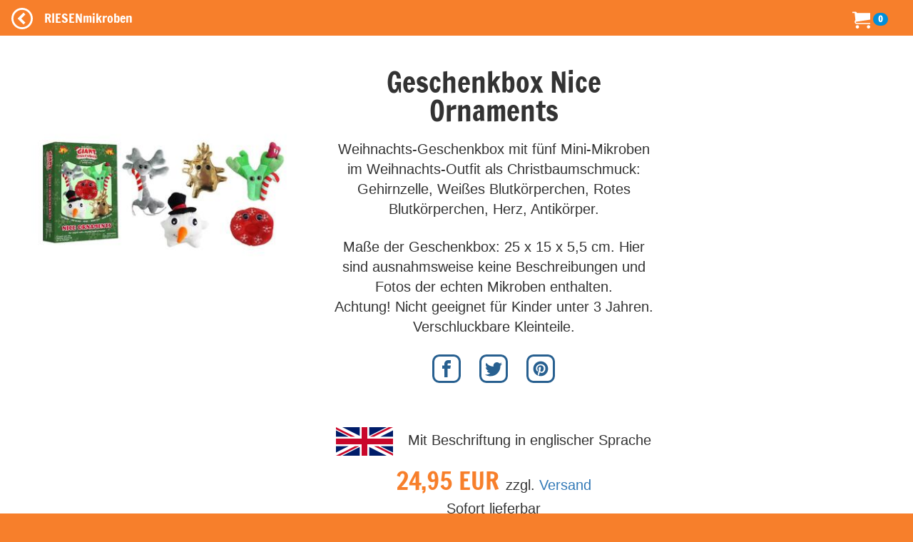

--- FILE ---
content_type: text/html; charset=utf-8
request_url: https://v.riesenmikroben.de/products/geschenkbox_nice_ornaments?locale=de
body_size: 21057
content:
<!DOCTYPE html>
<html lang='de'>
<head>
<meta content='text/html; charset=utf-8' http-equiv='Content-Type'>
<title>
RIESENmikroben  | Geschenkboxen &amp; Andere | Geschenkbox Nice Ornaments
</title>
<meta content='width=device-width, initial-scale=1.0' name='viewport'>
<link href='https://v.riesenmikroben.de/rm/favicon.ico' rel='shortcut icon' type='image/x-icon'>
<link href='https://v.riesenmikroben.de/rm/apple-touch-icon.png' rel='apple-touch-icon'>
<link href='https://v.riesenmikroben.de/rm/apple-touch-icon-precomposed.png' rel='apple-touch-icon-precomposed'>
<link href='https://v.riesenmikroben.de/rm/apple-touch-icon-57x57.png' rel='apple-touch-icon' sizes='57x57'>
<link href='https://v.riesenmikroben.de/rm/apple-touch-icon-72x72.png' rel='apple-touch-icon' sizes='72x72'>
<link href='https://v.riesenmikroben.de/rm/apple-touch-icon-76x76.png' rel='apple-touch-icon' sizes='76x76'>
<link href='https://v.riesenmikroben.de/rm/apple-touch-icon-114x114.png' rel='apple-touch-icon' sizes='114x114'>
<link href='https://v.riesenmikroben.de/rm/apple-touch-icon-120x120.png' rel='apple-touch-icon' sizes='120x120'>
<link href='https://v.riesenmikroben.de/rm/apple-touch-icon-144x144.png' rel='apple-touch-icon' sizes='144x144'>
<link href='https://v.riesenmikroben.de/rm/apple-touch-icon-152x152.png' rel='apple-touch-icon' sizes='152x152'>
<link rel="stylesheet" media="screen" href="https://static.riesenmikroben.de/assets/application-7a1a960252307a5e0776408db16c5ef3109bbc4aa1708612a6f4c9bb09a2c967.css" data-turbolinks-track="reload" />
<link rel="stylesheet" media="screen" href="https://static.riesenmikroben.de/assets/rm/layout-cc69f631ae29bc241a8398e038624f371a5b6f8ec694c58da00cb0dc3b798eee.css" data-turbolinks-track="reload" />
<link rel="stylesheet" media="screen" href="https://static.riesenmikroben.de/assets/rm/main-eb86f212e22f9f032312d043fdea51c00e330a7006fedec8401d70afa2ec0a79.css" data-turbolinks-track="reload" />
<link rel="stylesheet" media="screen" href="https://static.riesenmikroben.de/assets/rm/article-43ab46167934abf1b32352edac0b8a73696978bd56327da931453409fbb48004.css" />
<meta content='product' name='twitter:card'>
<meta content='@riesenmikroben' name='twitter:site'>
<meta content='@riesenmikroben' name='twitter:creator'>
<meta content='RIESENmikroben: Geschenkbox Nice Ornaments' name='twitter:title'>
<meta content='https://static.riesenmikroben.de/assets/rm/twittercard_images/10210-37f2b88e01a050c831a19cd8839b14a6f3ddf2e3a1811a93a9073d55dcbcc870.jpg' name='twitter:image'>
<meta content='160' name='twitter:image:width'>
<meta content='160' name='twitter:image:height'>

<script src="https://static.riesenmikroben.de/packs/js/runtime-4e884f4e6323049ac5c6.js" defer="defer"></script>
<script src="https://static.riesenmikroben.de/packs/js/890-4e4a8dd40976a94316a2.js" defer="defer"></script>
<script src="https://static.riesenmikroben.de/packs/js/application-c40e69f2e32d24c7b681.js" defer="defer"></script>

<meta name="csrf-param" content="authenticity_token" />
<meta name="csrf-token" content="e9ybuyoU1uv0Ykbv9RbW73IYMoRHFIIiAWtj0jfMX7eo5vNIi0JultJ6OPSpWofFpKe6F3nrNwb5H65oMaWxhg" />
<svg style="position: absolute; width: 0; height: 0; overflow: hidden;" version="1.1" xmlns="http://www.w3.org/2000/svg" xmlns:xlink="http://www.w3.org/1999/xlink">
<defs>
<symbol id="icon-fb" viewBox="0 0 32 32">
<title>Facebook</title>
<path d="M19 6h5v-6h-5c-3.86 0-7 3.14-7 7v3h-4v6h4v16h6v-16h5l1-6h-6v-3c0-0.542 0.458-1 1-1z"></path>
</symbol>
<symbol id="icon-ig" viewBox="0 0 32 32">
<title>Instagram</title>
<path d="M16 2.881c4.275 0 4.781 0.019 6.462 0.094 1.563 0.069 2.406 0.331 2.969 0.55 0.744 0.288 1.281 0.638 1.837 1.194 0.563 0.563 0.906 1.094 1.2 1.838 0.219 0.563 0.481 1.412 0.55 2.969 0.075 1.688 0.094 2.194 0.094 6.463s-0.019 4.781-0.094 6.463c-0.069 1.563-0.331 2.406-0.55 2.969-0.288 0.744-0.637 1.281-1.194 1.837-0.563 0.563-1.094 0.906-1.837 1.2-0.563 0.219-1.413 0.481-2.969 0.55-1.688 0.075-2.194 0.094-6.463 0.094s-4.781-0.019-6.463-0.094c-1.563-0.069-2.406-0.331-2.969-0.55-0.744-0.288-1.281-0.637-1.838-1.194-0.563-0.563-0.906-1.094-1.2-1.837-0.219-0.563-0.481-1.413-0.55-2.969-0.075-1.688-0.094-2.194-0.094-6.463s0.019-4.781 0.094-6.463c0.069-1.563 0.331-2.406 0.55-2.969 0.288-0.744 0.638-1.281 1.194-1.838 0.563-0.563 1.094-0.906 1.838-1.2 0.563-0.219 1.412-0.481 2.969-0.55 1.681-0.075 2.188-0.094 6.463-0.094zM16 0c-4.344 0-4.887 0.019-6.594 0.094-1.7 0.075-2.869 0.35-3.881 0.744-1.056 0.412-1.95 0.956-2.837 1.85-0.894 0.888-1.438 1.781-1.85 2.831-0.394 1.019-0.669 2.181-0.744 3.881-0.075 1.713-0.094 2.256-0.094 6.6s0.019 4.887 0.094 6.594c0.075 1.7 0.35 2.869 0.744 3.881 0.413 1.056 0.956 1.95 1.85 2.837 0.887 0.887 1.781 1.438 2.831 1.844 1.019 0.394 2.181 0.669 3.881 0.744 1.706 0.075 2.25 0.094 6.594 0.094s4.888-0.019 6.594-0.094c1.7-0.075 2.869-0.35 3.881-0.744 1.050-0.406 1.944-0.956 2.831-1.844s1.438-1.781 1.844-2.831c0.394-1.019 0.669-2.181 0.744-3.881 0.075-1.706 0.094-2.25 0.094-6.594s-0.019-4.887-0.094-6.594c-0.075-1.7-0.35-2.869-0.744-3.881-0.394-1.063-0.938-1.956-1.831-2.844-0.887-0.887-1.781-1.438-2.831-1.844-1.019-0.394-2.181-0.669-3.881-0.744-1.712-0.081-2.256-0.1-6.6-0.1v0z"></path>
<path d="M16 7.781c-4.537 0-8.219 3.681-8.219 8.219s3.681 8.219 8.219 8.219 8.219-3.681 8.219-8.219c0-4.537-3.681-8.219-8.219-8.219zM16 21.331c-2.944 0-5.331-2.387-5.331-5.331s2.387-5.331 5.331-5.331c2.944 0 5.331 2.387 5.331 5.331s-2.387 5.331-5.331 5.331z"></path>
<path d="M26.462 7.456c0 1.060-0.859 1.919-1.919 1.919s-1.919-0.859-1.919-1.919c0-1.060 0.859-1.919 1.919-1.919s1.919 0.859 1.919 1.919z"></path>
</symbol>
<symbol id="icon-tw" viewBox="0 0 32 32">
<title>Twitter</title>
<path d="M32 7.075c-1.175 0.525-2.444 0.875-3.769 1.031 1.356-0.813 2.394-2.1 2.887-3.631-1.269 0.75-2.675 1.3-4.169 1.594-1.2-1.275-2.906-2.069-4.794-2.069-3.625 0-6.563 2.938-6.563 6.563 0 0.512 0.056 1.012 0.169 1.494-5.456-0.275-10.294-2.888-13.531-6.862-0.563 0.969-0.887 2.1-0.887 3.3 0 2.275 1.156 4.287 2.919 5.463-1.075-0.031-2.087-0.331-2.975-0.819 0 0.025 0 0.056 0 0.081 0 3.181 2.263 5.838 5.269 6.437-0.55 0.15-1.131 0.231-1.731 0.231-0.425 0-0.831-0.044-1.237-0.119 0.838 2.606 3.263 4.506 6.131 4.563-2.25 1.762-5.075 2.813-8.156 2.813-0.531 0-1.050-0.031-1.569-0.094 2.913 1.869 6.362 2.95 10.069 2.95 12.075 0 18.681-10.006 18.681-18.681 0-0.287-0.006-0.569-0.019-0.85 1.281-0.919 2.394-2.075 3.275-3.394z"></path>
</symbol>
<symbol id="icon-bl" viewBox="0 0 32 32">
<title>Blog</title>
<path d="M29.931 12h-1.794c-1.099 0-2.062-0.929-2.137-2v0c0-5.708-4.602-10-10.35-10h-5.245c-5.744 0-10.402 4.625-10.406 10.333v11.337c0 5.708 4.662 10.329 10.406 10.329h11.201c5.748 0 10.394-4.621 10.394-10.329v-7.324c0-1.141-0.92-2.346-2.069-2.346zM10 8h6c1.1 0 2 0.9 2 2s-0.9 2-2 2h-6c-1.1 0-2-0.9-2-2s0.9-2 2-2zM22 24h-12c-1.1 0-2-0.9-2-2s0.9-2 2-2h12c1.1 0 2 0.9 2 2s-0.9 2-2 2z"></path>
</symbol>
<symbol id="icon-pi" viewBox="0 0 32 32">
<title>Pinterest</title>
<path d="M16 2.138c-7.656 0-13.863 6.206-13.863 13.863 0 5.875 3.656 10.887 8.813 12.906-0.119-1.094-0.231-2.781 0.050-3.975 0.25-1.081 1.625-6.887 1.625-6.887s-0.412-0.831-0.412-2.056c0-1.925 1.119-3.369 2.506-3.369 1.181 0 1.756 0.887 1.756 1.95 0 1.188-0.756 2.969-1.15 4.613-0.331 1.381 0.688 2.506 2.050 2.506 2.462 0 4.356-2.6 4.356-6.35 0-3.319-2.387-5.638-5.787-5.638-3.944 0-6.256 2.956-6.256 6.019 0 1.194 0.456 2.469 1.031 3.163 0.113 0.137 0.131 0.256 0.094 0.4-0.106 0.438-0.338 1.381-0.387 1.575-0.063 0.256-0.2 0.306-0.463 0.188-1.731-0.806-2.813-3.337-2.813-5.369 0-4.375 3.175-8.387 9.156-8.387 4.806 0 8.544 3.425 8.544 8.006 0 4.775-3.012 8.625-7.194 8.625-1.406 0-2.725-0.731-3.175-1.594 0 0-0.694 2.644-0.863 3.294-0.313 1.206-1.156 2.712-1.725 3.631 1.3 0.4 2.675 0.619 4.106 0.619 7.656 0 13.863-6.206 13.863-13.863 0-7.662-6.206-13.869-13.863-13.869z"></path>
</symbol>
</defs>
</svg>

<svg style="position: absolute; width: 0; height: 0; overflow: hidden;" version="1.1" xmlns="http://www.w3.org/2000/svg" xmlns:xlink="http://www.w3.org/1999/xlink">
<defs>
<symbol id="icon-cart" viewBox="0 0 32 32">
<title>Warenkorb</title>
<path d="M12 29c0 1.657-1.343 3-3 3s-3-1.343-3-3c0-1.657 1.343-3 3-3s3 1.343 3 3z"></path>
<path d="M32 29c0 1.657-1.343 3-3 3s-3-1.343-3-3c0-1.657 1.343-3 3-3s3 1.343 3 3z"></path>
<path d="M32 16v-12h-24c0-1.105-0.895-2-2-2h-6v2h4l1.502 12.877c-0.915 0.733-1.502 1.859-1.502 3.123 0 2.209 1.791 4 4 4h24v-2h-24c-1.105 0-2-0.895-2-2 0-0.007 0-0.014 0-0.020l26-3.98z"></path>
</symbol>
<symbol id="icon-plus" viewBox="0 0 32 32">
<title>+</title>
<path d="M31 12h-11v-11c0-0.552-0.448-1-1-1h-6c-0.552 0-1 0.448-1 1v11h-11c-0.552 0-1 0.448-1 1v6c0 0.552 0.448 1 1 1h11v11c0 0.552 0.448 1 1 1h6c0.552 0 1-0.448 1-1v-11h11c0.552 0 1-0.448 1-1v-6c0-0.552-0.448-1-1-1z"></path>
</symbol>
<symbol id="icon-minus" viewBox="0 0 32 32">
<title>-</title>
<path d="M0 13v6c0 0.552 0.448 1 1 1h30c0.552 0 1-0.448 1-1v-6c0-0.552-0.448-1-1-1h-30c-0.552 0-1 0.448-1 1z"></path>
</symbol>
<symbol id="icon-circle-left" viewBox="0 0 32 32">
<title>Zurück</title>
<path d="M16 32c8.837 0 16-7.163 16-16s-7.163-16-16-16-16 7.163-16 16 7.163 16 16 16zM16 3c7.18 0 13 5.82 13 13s-5.82 13-13 13-13-5.82-13-13 5.82-13 13-13z"></path>
<path d="M20.914 9.914l-2.829-2.829-8.914 8.914 8.914 8.914 2.828-2.828-6.086-6.086z"></path>
</symbol>
<symbol id="icon-menu" viewBox="0 0 24 24">
<title>Menü</title>
<path d="M6,15h12c0.553,0,1,0.447,1,1v1c0,0.553-0.447,1-1,1H6c-0.553,0-1-0.447-1-1v-1C5,15.447,5.447,15,6,15z M5,11v1
    c0,0.553,0.447,1,1,1h12c0.553,0,1-0.447,1-1v-1c0-0.553-0.447-1-1-1H6C5.447,10,5,10.447,5,11z M5,6v1c0,0.553,0.447,1,1,1h12
    c0.553,0,1-0.447,1-1V6c0-0.553-0.447-1-1-1H6C5.447,5,5,5.447,5,6z"></path>
</symbol>
</defs>
</svg>

<noscript>
<meta content='0; URL=https://riesenmikroben.de/rm/noscript.html' http-equiv='refresh'>
</noscript>
</head>
<body>
<nav class='navbar navbar-inverse navbar-fixed-top'>
<div class='container-fluid'>
<div class='navbar-header'>
<a class='navbar-brand btn filter' data-controller='backarrow' data-var='10210' href='/?locale=de' id='back'>
<svg class='icon icon-circle-left'>
<use xlink:href='#icon-circle-left'></use>
</svg>
</a>
<div class='navbar-brand'>
RIESENmikroben
</div>
<div class='navbar-brand nav-right'>
<ul class='navbar-nav'>
<li>
<svg class='icon icon-cart'>
<use xlink:href='#icon-cart'></use>
</svg>
<span class='badge badge-cart'>
0
</span>
</li>
</ul>
</div>
</div>
</div>
</nav>
<div id='wrapper'>
<div id='page-content-wrapper'>
<div class='container-fluid'>
<div class='row main'>
<div class='row product' itemscope='' itemtype='http://schema.org/Product'>
<div class='col-md-4 image'>
<img alt="" class="img-responsive" itemprop="image" src="https://static.riesenmikroben.de/rm/images/articles/10210.jpg" />
</div>
<div class='col-md-5 details'>
<div class='title' itemprop='name'>
Geschenkbox Nice Ornaments
</div>
<div class='subtitle'>

</div>
<div class='short' itemprop='description'>
<p>Weihnachts-Geschenkbox mit fünf Mini-Mikroben im Weihnachts-Outfit als Christbaumschmuck: Gehirnzelle, Weißes Blutkörperchen, Rotes Blutkörperchen, Herz, Antikörper. </p>

<p>Maße der Geschenkbox: 25 x 15 x 5,5 cm. Hier sind ausnahmsweise keine Beschreibungen und Fotos der echten Mikroben enthalten.
<br /> Achtung! Nicht geeignet für Kinder unter 3 Jahren. Verschluckbare Kleinteile.</p>
</div>
<div class='prop'>
<p></p>
</div>
<div class='social'>
<a href='http://www.facebook.com/share.php?u=https://v.riesenmikroben.de/products/geschenkbox_nice_ornaments?locale=de' rel='nofollow' target='_blank'>
<svg class='icon icon-fb'>
<use xlink:href='#icon-fb'></use>
</svg>
</a>
<a href='http://www.twitter.com/share?url=https://v.riesenmikroben.de/products/geschenkbox_nice_ornaments?locale=de' rel='nofollow' target='_blank'>
<svg class='icon icon-tw'>
<use xlink:href='#icon-tw'></use>
</svg>
</a>
<a href='https://www.pinterest.com/pin/create/link/?url=https://v.riesenmikroben.de/products/geschenkbox_nice_ornaments?locale=de' rel='nofollow' target='_blank'>
<svg class='icon icon-pi'>
<use xlink:href='#icon-pi'></use>
</svg>
</a>
</div>
<div class='buy' itemprop='offers' itemscope='' itemtype='http://schema.org/Offer'>
<p>
<img alt='EN' src='/images/flags/en.png'>
Mit Beschriftung in englischer Sprache
</p>
<div class='price' itemprop='price'>
<span class='amount'>
24,95 EUR
</span>
zzgl.
<a rel="nofollow" class="shipping" data-controller="modalmaster" data-target="shipping" data-action="click-&gt;modalmaster#showModal" href="javascript:void(0)">Versand</a>
</div>
<div class='status'>
Sofort lieferbar
</div>
<div class='order'>
<form class="button_to" method="post" action="/store/add_to_cart/10210?locale=de"><input class="btn btn-primary btn-lg" type="submit" value="In den Warenkorb" /><input type="hidden" name="authenticity_token" value="PfLlLDeV1dIs-3B5VnR3Mc6gAh_fBp9RvWvVUOyF1ojqGhgQSKjT_s_81K5H5QK8yNC3ooYccwmm-AQF3MtBdQ" autocomplete="off" /></form>
</div>
</div>
</div>
<div class='col-md-3 hidden-xs circle'>
</div>
</div>
<div class='row other'>
<div class='otherproducts' data-controller='lazy-loader' data-lazy-loader-target='root'>
<div class='otherproduct'>
<div class='image'>
<a href='/products/bioweapon?locale=de'>
<img alt='Bio-Weapon' data-lazy-loader-target='image' data-src='https://s.riesenmikroben.de/rm/images/index/10039.jpg'>
</a>
</div>
<div class='name'>
<a href='/products/bioweapon?locale=de'>
Bio-Weapon
</a>
</div>
<div class='sub'>(Plague Inc)</div>
<div class='lang'>
<img alt='EN' src='/images/flags/en.png'>
</div>
<div class='price'>
<span class='amount'>
9,95 EUR
</span>
</div>
</div>

<div class='otherproduct'>
<div class='image'>
<a href='/products/cvdbug?locale=de'>
<img alt='Bug' data-lazy-loader-target='image' data-src='https://s.riesenmikroben.de/rm/images/index/432.jpg'>
</a>
</div>
<div class='name'>
<a href='/products/cvdbug?locale=de'>
Bug
</a>
</div>
<div class='sub'>(Computer Virus Dolls)</div>
<div class='lang'>
<img alt='EN' src='/images/flags/en.png'>
</div>
<div class='price'>
<span class='amount'>
9,95 EUR
</span>
</div>
</div>

<div class='otherproduct'>
<div class='image'>
<a href='/products/geschenkbox_biohazards?locale=de'>
<img alt='Geschenkbox Biohazards' data-lazy-loader-target='image' data-src='https://s.riesenmikroben.de/rm/images/index/10045.jpg'>
</a>
</div>
<div class='name'>
<a href='/products/geschenkbox_biohazards?locale=de'>
Geschenkbox Biohazards
</a>
</div>
<div class='sub'></div>
<div class='lang'>
<img alt='EN' src='/images/flags/en.png'>
</div>
<div class='price'>
<span class='amount'>
24,95 EUR
</span>
</div>
</div>

<div class='otherproduct'>
<div class='image'>
<a href='/products/geschenkbox_bloodcells?locale=de'>
<img alt='Geschenkbox Blood Cells' data-lazy-loader-target='image' data-src='https://s.riesenmikroben.de/rm/images/index/10043.jpg'>
</a>
</div>
<div class='name'>
<a href='/products/geschenkbox_bloodcells?locale=de'>
Geschenkbox Blood Cells
</a>
</div>
<div class='sub'></div>
<div class='lang'>
<img alt='EN' src='/images/flags/en.png'>
</div>
<div class='price'>
<span class='amount'>
24,95 EUR
</span>
</div>
</div>

<div class='otherproduct'>
<div class='image'>
<a href='/products/geschenkbox_bodycells?locale=de'>
<img alt='Geschenkbox Body Cells' data-lazy-loader-target='image' data-src='https://s.riesenmikroben.de/rm/images/index/10050.jpg'>
</a>
</div>
<div class='name'>
<a href='/products/geschenkbox_bodycells?locale=de'>
Geschenkbox Body Cells
</a>
</div>
<div class='sub'></div>
<div class='lang'>
<img alt='EN' src='/images/flags/en.png'>
</div>
<div class='price'>
<span class='amount'>
24,95 EUR
</span>
</div>
</div>

<div class='otherproduct'>
<div class='image'>
<a href='/products/geschenkbox_brain science?locale=de'>
<img alt='Geschenkbox Brain Science' data-lazy-loader-target='image' data-src='https://s.riesenmikroben.de/rm/images/index/10323.jpg'>
</a>
</div>
<div class='name'>
<a href='/products/geschenkbox_brain science?locale=de'>
Geschenkbox Brain Science
</a>
</div>
<div class='sub'></div>
<div class='lang'>
<img alt='EN' src='/images/flags/en.png'>
</div>
<div class='price'>
<span class='amount'>
24,95 EUR
</span>
</div>
</div>

<div class='otherproduct'>
<div class='image'>
<a href='/products/geschenkbox_genetics?locale=de'>
<img alt='Geschenkbox Genetics' data-lazy-loader-target='image' data-src='https://s.riesenmikroben.de/rm/images/index/10299.jpg'>
</a>
</div>
<div class='name'>
<a href='/products/geschenkbox_genetics?locale=de'>
Geschenkbox Genetics
</a>
</div>
<div class='sub'></div>
<div class='lang'>
<img alt='EN' src='/images/flags/en.png'>
</div>
<div class='price'>
<span class='amount'>
24,95 EUR
</span>
</div>
</div>

<div class='otherproduct'>
<div class='image'>
<a href='/products/geschenkbox_germ_ornaments?locale=de'>
<img alt='Geschenkbox Germ Ornaments' data-lazy-loader-target='image' data-src='https://s.riesenmikroben.de/rm/images/index/10267.jpg'>
</a>
</div>
<div class='name'>
<a href='/products/geschenkbox_germ_ornaments?locale=de'>
Geschenkbox Germ Ornaments
</a>
</div>
<div class='sub'></div>
<div class='lang'>
<img alt='EN' src='/images/flags/en.png'>
</div>
<div class='price'>
<span class='amount'>
24,95 EUR
</span>
</div>
</div>

<div class='otherproduct'>
<div class='image'>
<a href='/products/geschenkbox_letsgetiton?locale=de'>
<img alt='Geschenkbox Let&#39;s Get It On' data-lazy-loader-target='image' data-src='https://s.riesenmikroben.de/rm/images/index/10049.jpg'>
</a>
</div>
<div class='name'>
<a href='/products/geschenkbox_letsgetiton?locale=de'>
Geschenkbox Let&#39;s Get It On
</a>
</div>
<div class='sub'></div>
<div class='lang'>
<img alt='EN' src='/images/flags/en.png'>
</div>
<div class='price'>
<span class='amount'>
24,95 EUR
</span>
</div>
</div>

<div class='otherproduct'>
<div class='image'>
<a href='/products/geschenkbox_naughty_ornaments?locale=de'>
<img alt='Geschenkbox Naughty Ornaments' data-lazy-loader-target='image' data-src='https://s.riesenmikroben.de/rm/images/index/10209.jpg'>
</a>
</div>
<div class='name'>
<a href='/products/geschenkbox_naughty_ornaments?locale=de'>
Geschenkbox Naughty Ornaments
</a>
</div>
<div class='sub'></div>
<div class='lang'>
<img alt='EN' src='/images/flags/en.png'>
</div>
<div class='price'>
<span class='amount'>
24,95 EUR
</span>
</div>
</div>

<div class='otherproduct'>
<div class='image'>
<a href='/products/geschenkbox_plaguesfromhistory?locale=de'>
<img alt='Geschenkbox Plagues From History' data-lazy-loader-target='image' data-src='https://s.riesenmikroben.de/rm/images/index/10089.jpg'>
</a>
</div>
<div class='name'>
<a href='/products/geschenkbox_plaguesfromhistory?locale=de'>
Geschenkbox Plagues From History
</a>
</div>
<div class='sub'></div>
<div class='lang'>
<img alt='EN' src='/images/flags/en.png'>
</div>
<div class='price'>
<span class='amount'>
24,95 EUR
</span>
</div>
</div>

<div class='otherproduct'>
<div class='image'>
<a href='/products/geschenkbox_plagues21st?locale=de'>
<img alt='Geschenkbox Plagues of the 21st Century' data-lazy-loader-target='image' data-src='https://s.riesenmikroben.de/rm/images/index/10230.jpg'>
</a>
</div>
<div class='name'>
<a href='/products/geschenkbox_plagues21st?locale=de'>
Geschenkbox Plagues of the 21st Century
</a>
</div>
<div class='sub'></div>
<div class='lang'>
<img alt='EN' src='/images/flags/en.png'>
</div>
<div class='price'>
<span class='amount'>
24,95 EUR
</span>
</div>
</div>

<div class='otherproduct'>
<div class='image'>
<a href='/products/geschenkbox_sickday?locale=de'>
<img alt='Geschenkbox Sick Day' data-lazy-loader-target='image' data-src='https://s.riesenmikroben.de/rm/images/index/10047.jpg'>
</a>
</div>
<div class='name'>
<a href='/products/geschenkbox_sickday?locale=de'>
Geschenkbox Sick Day
</a>
</div>
<div class='sub'></div>
<div class='lang'>
<img alt='EN' src='/images/flags/en.png'>
</div>
<div class='price'>
<span class='amount'>
24,95 EUR
</span>
</div>
</div>

<div class='otherproduct'>
<div class='image'>
<a href='/products/geschenkbox_supersickday?locale=de'>
<img alt='Geschenkbox Super Sick Day' data-lazy-loader-target='image' data-src='https://s.riesenmikroben.de/rm/images/index/10100.jpg'>
</a>
</div>
<div class='name'>
<a href='/products/geschenkbox_supersickday?locale=de'>
Geschenkbox Super Sick Day
</a>
</div>
<div class='sub'></div>
<div class='lang'>
<img alt='EN' src='/images/flags/en.png'>
</div>
<div class='price'>
<span class='amount'>
24,95 EUR
</span>
</div>
</div>

<div class='otherproduct'>
<div class='image'>
<a href='/products/geschenkbox_taintedlove?locale=de'>
<img alt='Geschenkbox Tainted Love' data-lazy-loader-target='image' data-src='https://s.riesenmikroben.de/rm/images/index/10046.jpg'>
</a>
</div>
<div class='name'>
<a href='/products/geschenkbox_taintedlove?locale=de'>
Geschenkbox Tainted Love
</a>
</div>
<div class='sub'></div>
<div class='lang'>
<img alt='EN' src='/images/flags/en.png'>
</div>
<div class='price'>
<span class='amount'>
24,95 EUR
</span>
</div>
</div>

<div class='otherproduct'>
<div class='image'>
<a href='/products/nanovirus?locale=de'>
<img alt='Nano-Virus' data-lazy-loader-target='image' data-src='https://s.riesenmikroben.de/rm/images/index/10037.jpg'>
</a>
</div>
<div class='name'>
<a href='/products/nanovirus?locale=de'>
Nano-Virus
</a>
</div>
<div class='sub'>(Plague Inc)</div>
<div class='lang'>
<img alt='EN' src='/images/flags/en.png'>
</div>
<div class='price'>
<span class='amount'>
9,95 EUR
</span>
</div>
</div>

<div class='otherproduct'>
<div class='image'>
<a href='/products/neuraxwurm?locale=de'>
<img alt='Neurax Wurm' data-lazy-loader-target='image' data-src='https://s.riesenmikroben.de/rm/images/index/10038.jpg'>
</a>
</div>
<div class='name'>
<a href='/products/neuraxwurm?locale=de'>
Neurax Wurm
</a>
</div>
<div class='sub'>(Plague Inc)</div>
<div class='lang'>
<img alt='EN' src='/images/flags/en.png'>
</div>
<div class='price'>
<span class='amount'>
9,95 EUR
</span>
</div>
</div>

<div class='otherproduct'>
<div class='image'>
<a href='/products/cvdworm?locale=de'>
<img alt='Worm' data-lazy-loader-target='image' data-src='https://s.riesenmikroben.de/rm/images/index/431.jpg'>
</a>
</div>
<div class='name'>
<a href='/products/cvdworm?locale=de'>
Worm
</a>
</div>
<div class='sub'>(Computer Virus Dolls)</div>
<div class='lang'>
<img alt='EN' src='/images/flags/en.png'>
</div>
<div class='price'>
<span class='amount'>
9,95 EUR
</span>
</div>
</div>

</div>
</div>
<div class='modal fade' data-action='show-modal@window-&gt;modal#showModal' data-controller='modal' id='shipping' role='dialog' tabindex='-1'>
<div class='modal-dialog' role='document'>
<div class='modal-content'>
<div class='modal-header'>
<button class='close' data-action='click-&gt;modal#hideModal' type='button'>
x
</button>
<h3 class='modal-title'>
Versandkosten
</h3>
</div>
<div class='modal-body'>
<p>
<strong>
Innerhalb Deutschlands
</strong>
</p>
<p>
Lieferung als
<em>
Post-Brief:
</em>
3,96 EUR
</p>
<p>
Lieferung als
<em>
Hermes-Paket:
</em>
<br>
4,99 EUR bis zu einem Bruttowarenwert von 50 EUR
<br>
1,99 EUR ab einem Bruttowarenwert von 50 EUR
</p>
<p>
Lieferung als
<em>
DHL-Päckchen:
</em>
4,99 EUR
<br>
<em>
DHL-Paket:
</em>
<br>
6,39 EUR bis zu einem Bruttowarenwert von 50 EUR
<br>
2,99 EUR ab einem Bruttowarenwert von 50 EUR
</p>
<br>
<p>
<strong>
Ins Ausland
</strong>
</p>
<p>
Die Versandkosten sind abhängig vom Zielland und von Größe und Gewicht der Sendung.
Wählen Sie bitte im Warenkorb das gewünschte Zielland, danach werden die Versandkosten angezeigt.
</p>
</div>
<div class='modal-footer'>
<a class='btn btn-primary' data-action='click-&gt;modal#hideModal' href='#'>
Schließen
</a>
</div>
</div>
</div>
</div>


</div>
<div class='row footer'>
<div class='container-fluid'>
<div class='row'>
<div class='col-md-4 col-sm-6'>
<h4>
Über RIESENmikroben
</h4>
<ul>
<li>
<p>
RIESENmikroben sind millionenfach vergrößerte Plüsch-Nachbildungen der Originale und eignen sich hervorragend als lehrreiche Geschenke für kleine und große Mikrobenfans.
</p>
<p>
Alle RIESENmikroben werden mit einem Informationstext und einem Bild der echten Mikrobe auf dem Etikett geliefert. Sie sind, wenn nicht anders angegeben, für Kinder aller Altersstufen geeignet. Wir empfehlen sie für Kinder ab drei Jahren.
</p>
<p>
Material: Polyesterfasern, Oberfläche abwaschbar
</p>
</li>
</ul>
</div>
<div class='col-md-4 col-sm-6 static'>
<h4>
Informationen
</h4>
<ul>
<li>
<a href="/info/faq?locale=de">Häufige Fragen (FAQ)</a>
</li>
<li>
<a href="/info/haendler?locale=de">RIESENmikroben im Laden</a>
</li>
<li>
<a href="/info/grosshandel?locale=de">Großhandel</a>
</li>
<li>
<a href="/info/agb?locale=de">AGB</a>
</li>
<li>
<a href="/info/privacy?locale=de">Datenschutzerklärung</a>
</li>
<li>
<a href="/info/safety?locale=de">Informationen zur Produktsicherheit</a>
</li>
<li>
<a href="/info/impressum?locale=de">Impressum</a>
</li>
</ul>
</div>
<div class='col-md-4 col-sm-6 static'>
<h4>
Folgen Sie uns
</h4>
<ul class='folgen'>
<li>
<a href='https://twitter.com/riesenmikroben' target='_new'>
<svg class='icon icon-tw'>
<use xlink:href='#icon-tw'></use>
</svg>
</a>
</li>
<li>
<a href='https://instagram.com/riesenmikroben' target='_new'>
<svg class='icon icon-ig'>
<use xlink:href='#icon-ig'></use>
</svg>
</a>
</li>
<li>
<a href='https://blog.kuschelmonster.de' target='_new'>
<svg class='icon icon-bl'>
<use xlink:href='#icon-bl'></use>
</svg>
</a>
</li>
</ul>

</div>
</div>
<div class='row'>
<div class='text-center copyright'>
Copyright &copy; 2004- Tobias Dietrich Spielwaren, GIANTmicrobes, Inc.
</div>
</div>
</div>

</div>
</div>
</div>
</div>
<div class='totop' data-action='click-&gt;totop#scrollToTop' data-controller='totop'></div>
</body>
</html>
